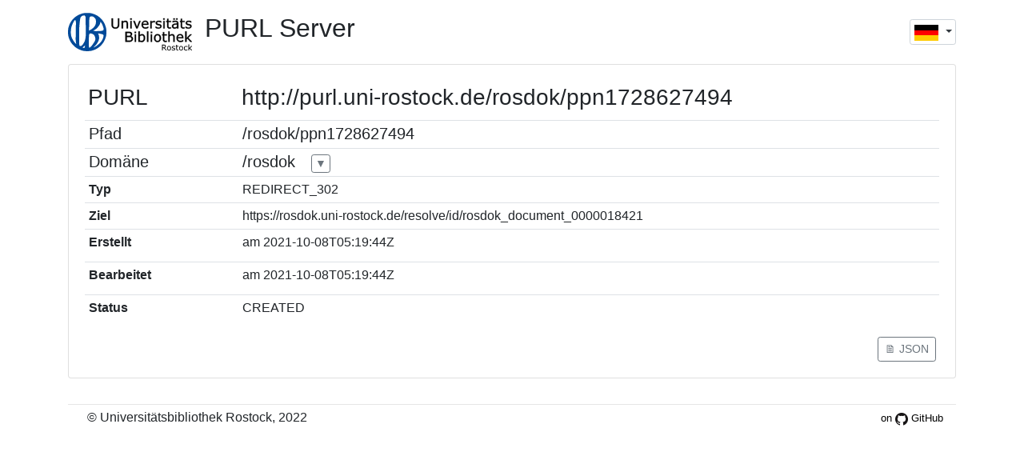

--- FILE ---
content_type: text/html;charset=UTF-8
request_url: https://purl.uni-rostock.de/info/purl/rosdok/ppn1728627494
body_size: 1561
content:
<!DOCTYPE html>
<html lang="de">
<head>
<title>PURL-Server</title>
<meta http-equiv="Content-Type" content="text/html; charset=UTF-8" /><link rel="stylesheet" href="/webjars/bootstrap/4.6.0-1/css/bootstrap.min.css" />
</head>
<body>
  <div class="container">
    <div class="row my-3">
      <div class="col-8"><a class="float-left mr-3" href="https://ub.uni-rostock.de"><img src="/static/ub-logo_links.svg" style="height:3em"></a><h2>PURL Server</h2></div>
      <div class="col-4">
        <div class="dropdown">
    <button class="btn btn-sm btn-outline-dark dropdown-toggle px-1 py-0 ml-3 mt-2 float-right" type="button"
      id="switchLang" data-toggle="dropdown" aria-haspopup="true" aria-expanded="true" style="border-color: #ced4da; height:2.25em">
      <img src="/static/images/flags/de.png" alt="Deutsch" />
      <span class="caret"></span>
    </button>
    <div class="dropdown-menu" aria-labelledby="switchLang">
      <a class="dropdown-item text-body" href="?&amp;lang=de">
        <img src="/static/images/flags/de.png" alt="Deutsch" />
        <span>Deutsch</span>
      </a>
      <a class="dropdown-item text-body" href="?&amp;lang=en">
        <img src="/static/images/flags/en.png" alt="English" />
        <span>English</span>
      </a>
    </div>
  </div>
      </div>
    </div>
    <div class="card">
      <div class="card-body">
        <div class="row">
          <div class="col">
            <div class="p-1 float-left" style="width:12em">
              <h3>PURL</h3>
            </div>
            <div class="p-1 float-left">
              <h3>http://purl.uni-rostock.de/rosdok/ppn1728627494</h3>
            </div>
            <div>
    <table class="table table-sm" aria-label="PURL information">
      <colgroup>
        <col style="width: 12em" />
      </colgroup>
      <tr>
        <th class="h5">Pfad</th>
        <td><span class="h5">/rosdok/ppn1728627494</span></td>
      </tr>
      <tr id="accordionDomain">
        <th class="h5">Domäne</th>
        <td class="pr-0"><span class="h5">/rosdok</span> 
          <a class="btn btn-sm btn-outline-secondary px-1 py-0 ml-3" data-toggle="collapse" data-target="#collapseDomain"
             title="mehr ..." aria-expanded="true" aria-controlls="collapseDomain">▼</a>
          <div id="collapseDomain" class="collapse" data-parent="#accordionDomain">
            <div>
    <table class="table table-sm mt-3" aria-label="Domain information">
      <colgroup>
        <col style="width: 12em" />
      </colgroup>
      <tr>
        <th>Name</th>
        <td>RosDok</td>
      </tr>
      <tr>
        <th>Rechte</th>
        <td class="pr-0">
          <table class="table table-sm" aria-label="Domain user information">
            <colgroup>
              <col style="min-width: 12em; width: 12em" />
            </colgroup>
            <tr>
              <th class="border-top-0">Benutzer</th>
              <th class="border-top-0">kann erstellen</th>
              <th class="border-top-0">kann bearbeiten</th>
            </tr>
            <tr>
              <td>admin</td>
              <td><input type="checkbox" disabled="disabled" checked="checked" /></td>
              <td><input type="checkbox" disabled="disabled" checked="checked" /></td>
            </tr>
            <tr>
              <td>rosdok</td>
              <td><input type="checkbox" disabled="disabled" checked="checked" /></td>
              <td><input type="checkbox" disabled="disabled" checked="checked" /></td>
            </tr>
            <tr>
              <td>g2m</td>
              <td><input type="checkbox" disabled="disabled" checked="checked" /></td>
              <td><input type="checkbox" disabled="disabled" checked="checked" /></td>
            </tr>
          </table>
        </td>
      </tr>
      
      <tr>
        <th>Erstellt</th>
        <td>
          <label>am</label>
          <span>2012-07-27T09:16:45Z</span>
      </td>
      </tr>
      <tr>
        <th>Bearbeitet</th>
        <td>
          <label>am</label>
          <span>2023-11-02T14:35:31.482Z</span>
      </td>
      </tr>
      <tr>
        <th>Status</th>
        <td>MODIFIED</td>
      </tr>
    </table>
  </div>
          </div></td>
      </tr>
      <tr>
        <th>Typ</th>
        <td>REDIRECT_302</td>
      </tr>
      <tr>
        <th>Ziel</th>
        <td><span>https://rosdok.uni-rostock.de/resolve/id/rosdok_document_0000018421</span></td>
      </tr>
      <tr>
        <th>Erstellt</th>
        <td>
          <label>am</label>
          <span>2021-10-08T05:19:44Z</span>
        </td>
      </tr>
      <tr>
        <th>Bearbeitet</th>
        <td>
          <label>am</label>
          <span>2021-10-08T05:19:44Z</span>
        </td>
      </tr>
      <tr>
        <th>Status</th>
        <td>CREATED</td>
      </tr>
      
    </table>
  </div>
            <div class="p-1">
              <a class="btn btn-sm btn-outline-secondary float-right" href="?format=json">🗎 JSON</a>
            </div>
          </div>
        </div>
      </div>
    </div>
    <div>
    <div class="row my-3">
      <div class="col"><hr class="mb-1" /> <span class="float-right mr-3"><a class="small" href="https://github.com/ubrostock/purl_server" style="color: black; text-decoration: none;">on <img src="/static/GitHub-Mark-64px.png" height="16"/> GitHub</span></a> <span class="ml-4">&copy; Universit&auml;tsbibliothek Rostock, 2022</span></div>
    </div>
  </div>
  </div>
  <script src="/webjars/jquery/3.3.1/jquery.min.js"></script><script src="/webjars/bootstrap/4.6.0-1/js/bootstrap.bundle.min.js"></script>
</body>
</html>